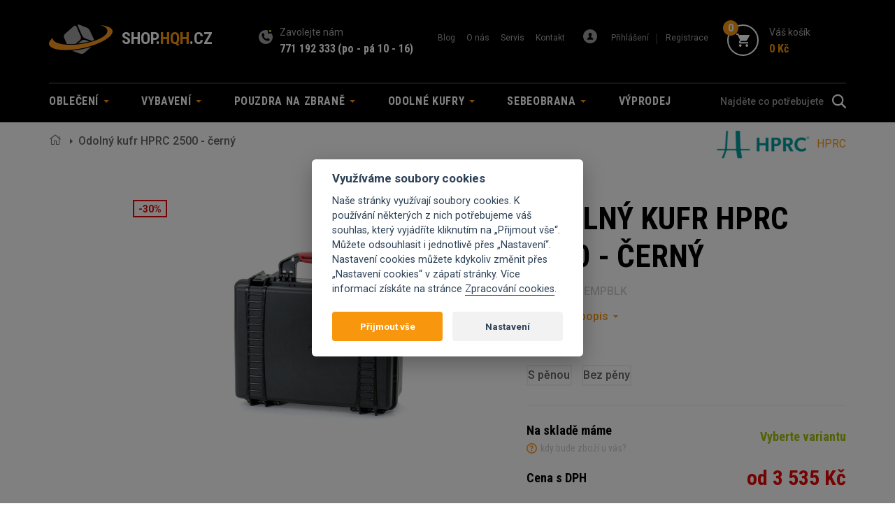

--- FILE ---
content_type: text/html; charset=utf-8
request_url: https://shop.hqh.cz/odolny-kufr-hprc-2500-cerny-bez-peny
body_size: 10570
content:
<!DOCTYPE html>
<html lang="cs">
<head>
    <meta charset="utf-8">
    <meta http-equiv="X-UA-Compatible" content="IE=edge">
    <meta name="viewport" content="width=device-width, initial-scale=1, maximum-scale=1">
    <meta http-equiv="Content-Type" content="text/html; charset=utf-8" />
    <title>Odolný kufr HPRC 2500 - černý | HQH System</title>
    <meta name="title" content="Odolný kufr HPRC 2500 - černý | HQH System" />
<meta name="author" content="HQH System" />
<meta name="generator" content="Shopty - https://www.shopty.cz" />
<meta name="description" content="Odolný kufr HPRC 2500, který splňuje veškeré technické a funkční parametry nejmodernějších odolných kufrů.


	Vnitřní rozměry: 45 x 32 x 17.5 cm
	vhodný pro převoz a uskladění ..." />
<meta name="robots" content="index, follow" />
    <meta property="og:url" content="https://shop.hqh.cz/odolny-kufr-hprc-2500-cerny-bez-peny">
    <meta property="og:title" content="Odolný kufr HPRC 2500 - černý | HQH System">
    <meta property="og:description" content="Odolný kufr HPRC 2500, který splňuje veškeré technické a funkční parametry nejmodernějších odolných kufrů.


	Vnitřní rozměry: 45 x 32 x 17.5 cm
	vhodný pro převoz a uskladění ...">
    <meta property="og:image" content="https://shop.hqh.cz/uploads/products/4020/big/odolny-kufr-hprc-2500-cerny-bez-peny.jpg" />        <meta property="og:type"                   content="og:product">
    <meta property="product:plural_title"      content="Odolný kufr HPRC 2500 - černý">
    <meta property="product:price:amount"      content="5300">
    <meta property="product:price:currency"    content="CZK">
    <link rel="canonical" href="https://shop.hqh.cz/odolny-kufr-hprc-2500-cerny-bez-peny">
    <link rel="stylesheet" type="text/css" media="screen" href="https://stackpath.bootstrapcdn.com/bootstrap/3.4.1/css/bootstrap.min.css" />
<link rel="stylesheet" type="text/css" media="all" href="https://fonts.googleapis.com/css?family=Roboto:400,400i,500,500i,700,700i&amp;display=swap&amp;subset=latin-ext" />
<link rel="stylesheet" type="text/css" media="all" href="https://fonts.googleapis.com/css?family=Roboto+Condensed:400,400i,700,700i&amp;display=swap&amp;subset=latin-ext" />
<link rel="stylesheet" type="text/css" media="all" href="/css/fontawesome5/css/all.min.css" />
<link rel="stylesheet" type="text/css" media="screen" href="https://cdnjs.cloudflare.com/ajax/libs/bootstrap-select/1.13.1/css/bootstrap-select.min.css" />
<link rel="stylesheet" type="text/css" media="screen" href="/css/jquery-ui/aristo/Aristo.css" />
<link rel="stylesheet" type="text/css" media="screen" href="https://cdn.jsdelivr.net/npm/slick-carousel@1.8.1/slick/slick.css" />
<link rel="stylesheet" type="text/css" media="all" href="https://cdn.jsdelivr.net/gh/orestbida/cookieconsent@v2.7.2/dist/cookieconsent.css" />
<link rel="stylesheet" type="text/css" media="screen" href="/css/tooltipster/tooltipster.bundle.min.css" />
<link rel="stylesheet" type="text/css" media="screen" href="/css/frontend-common.css?20220127x01" />
<link rel="stylesheet" type="text/css" media="screen" href="/css/frontend.css?20240728x01" />
<link rel="stylesheet" type="text/css" media="print" href="/css/frontend-print.css?v1" />
<link rel="stylesheet" type="text/css" media="screen" href="https://cdnjs.cloudflare.com/ajax/libs/fancybox/3.0.47/jquery.fancybox.min.css" />
    <script type="text/javascript" src="/js/lib/jquery-2.2.4.min.js"></script>
<script type="text/javascript" src="/js/lib/jquery-ui-1.11.4.min.js"></script>
<script type="text/javascript" src="https://stackpath.bootstrapcdn.com/bootstrap/3.4.1/js/bootstrap.min.js"></script>
<script type="text/javascript" src="https://cdnjs.cloudflare.com/ajax/libs/bootstrap-select/1.13.1/js/bootstrap-select.min.js"></script>
<script type="text/javascript" src="https://cdnjs.cloudflare.com/ajax/libs/bootstrap-select/1.13.1/js/i18n/defaults-cs_CZ.min.js"></script>
<script type="text/javascript" src="https://cdn.jsdelivr.net/npm/slick-carousel@1.8.1/slick/slick.min.js"></script>
<script type="text/javascript" src="/js/lib/jquery.pathchange.js"></script>
<script type="text/javascript" src="/js/lib/md5.js"></script>
<script type="text/javascript" src="/js/frontend/Loader.js?v2"></script>
<script type="text/javascript" src="/js/frontend/basket_preview.js?v2"></script>
<script type="text/javascript" src="/js/frontend/frontend.js?v2"></script>
<script type="text/javascript" src="/js/lib/tooltipster/tooltipster.bundle.min.js"></script>
<script type="text/javascript" src="/js/hqh/main.js?20200812?v1"></script>
<script type="text/javascript" src="https://cdnjs.cloudflare.com/ajax/libs/fancybox/3.0.47/jquery.fancybox.min.js"></script>
<script type="text/javascript" src="/js/frontend/fancybox_hash.js"></script>
<script type="text/javascript" src="/js/forms/BasketProductForm.js?230206"></script>
<script type="text/javascript" src="/js/frontend/basket_window.js"></script>
    <!-- Google tag (gtag.js) -->
<script>
    // Define dataLayer and the gtag function.
    window.dataLayer = window.dataLayer || [];
    function gtag(){dataLayer.push(arguments);}
</script>

          <script>
        // Default ad_storage to 'denied'.
        gtag('consent', 'default', {
          'ad_storage': 'denied',
          'analytics_storage': 'denied',
          'ad_user_data': 'denied',
          'ad_personalization': 'denied',
          'wait_for_update': 500,
        });
      </script>
      <script type="text/plain" defer data-cookiecategory="analytics">
          gtag('consent', 'update', {
            'analytics_storage': 'granted',
          });
          dataLayer.push({
            event:"addConsent",
            consentType:"analytics"
          });
      </script>
      <script type="text/plain" defer data-cookiecategory="targeting">
          gtag('consent', 'update', {
            'ad_storage': 'granted',
            'ad_user_data': 'granted',
            'ad_personalization': 'granted',
          });
          dataLayer.push({
            event:"addConsent",
            consentType:"ads"
          });
      </script>
      
<!-- Google Tag Manager -->
<script>(function(w,d,s,l,i){w[l]=w[l]||[];w[l].push({'gtm.start':
new Date().getTime(),event:'gtm.js'});var f=d.getElementsByTagName(s)[0],
j=d.createElement(s),dl=l!='dataLayer'?'&l='+l:'';j.async=true;j.src=
'https://www.googletagmanager.com/gtm.js?id='+i+dl;f.parentNode.insertBefore(j,f);
})(window,document,'script','dataLayer','GTM-MXL3N7R');</script>
<!-- End Google Tag Manager -->

    
    <!-- Facebook Pixel Code -->
<script type="text/plain"  data-cookiecategory="targeting" >
  !function(f,b,e,v,n,t,s)
  {if(f.fbq)return;n=f.fbq=function(){n.callMethod?
  n.callMethod.apply(n,arguments):n.queue.push(arguments)};
  if(!f._fbq)f._fbq=n;n.push=n;n.loaded=!0;n.version='2.0';
  n.queue=[];t=b.createElement(e);t.async=!0;
  t.src=v;s=b.getElementsByTagName(e)[0];
  s.parentNode.insertBefore(t,s)}(window, document,'script',
  'https://connect.facebook.net/en_US/fbevents.js');
  fbq('init', '709724516560476');
  fbq('track', 'PageView');
</script>
<noscript>
  <img height="1" width="1" style="display:none" 
       src="https://www.facebook.com/tr?id=709724516560476&ev=PageView&noscript=1"/>
</noscript>
<!-- End Facebook Pixel Code -->
    <script type="text/javascript">
    fbq('track', 'ViewContent', { 
        content_type: 'product',
        content_ids: ['PARENT-HPRC2500EMPBLK'],
        content_name: 'Odolný kufr HPRC 2500 - černý',
        content_category: 'Vánoce', 
        value: 5300,
        currency: 'CZK'
    });
    fbq('track', 'ViewContent');
    </script>
    <link rel="apple-touch-icon" sizes="180x180" href="/apple-touch-icon.png">
    <link rel="icon" type="image/png" sizes="32x32" href="/favicon-32x32.png">
    <link rel="icon" type="image/png" sizes="16x16" href="/favicon-16x16.png">
    <link rel="manifest" href="/site.webmanifest">
    <link rel="mask-icon" href="/safari-pinned-tab.svg" color="#5bbad5">
    <meta name="msapplication-TileColor" content="#da532c">
    <meta name="theme-color" content="#ffffff">
    <!--[if lt IE 9]>
        <script src="https://oss.maxcdn.com/html5shiv/3.7.3/html5shiv.min.js"></script>
        <script src="https://oss.maxcdn.com/respond/1.4.2/respond.min.js"></script>
    <![endif]-->
</head>
<body itemscope itemtype="https://schema.org/WebPage" class="body-product">
    <!-- header -->
    <header>
        <div class="container">
            <div class="row row-head-top">
                <div class="col-xs-12">
                    <div class="header-logo">
                        <a href="/" class="logo">
                            <img src="/images/hqh/logo.svg" alt="HQH System">
                            <span class="logo-text">
                                shop.<span>hqh</span>.cz
                            </span>
                        </a>
                    </div>
                    <div class="header-call">
                        <span class="header-call-head">Zavolejte nám</span>
                        <a href="tel:+420771192333">771 192 333</a> <a href="/kontakt">(po - pá 10 - 16)</a>                    </div>
                    <div class="header-menu-top">
                        <button type="button" class="navbar-toggle collapsed" data-toggle="collapse"
                            data-target="#header-menu-top" aria-expanded="false" aria-controls="navbar">
                            <div class="toggle-icon">
                                <span class="sr-only">menu</span>
                                <span class="icon-bar"></span>
                                <span class="icon-bar"></span>
                                <span class="icon-bar"></span>
                            </div>
                        </button>
                        <div id="header-menu-top" class="header-menu-top-content collapse">
                            <ul>
                                <li><a href="/clanky/">Blog</a></li>
                                <li><a href="/o-nas">O nás</a></li>
                                <li><a href="/servis">Servis</a></li>
                                <li><a href="/kontakt">Kontakt</a></li>
                            </ul>
                            <div class="header-login">
                                <ul>
                                                                    <li><a id="head-login" href="/s/prihlaseni">Přihlášení</a></li>
                                    <li><a id="head-reg" href="/s/registrace">Registrace</a></li>
                                                                </ul>
                            </div>
                        </div>
                    </div>
                    <div class="header-cart">
                        <div class="component-box" id="basket-box">
    <div id="basket-preview-box" data-url="/s/basket/ajaxGetPreview">
        
<div id="basket-preview">
            <a href="/s/kosik" id="cart-click" class="header-cart cart-link header-cart-link basket-preview-opener">
            <div class="header-cart-icon">
                <span class="cart-num">0</span>
            </div>
            <div class="cart-link-text">
                <span class="cart-head">
                    Váš košík
                </span>
                <span class="cart-price" id="cart-price">
                    0&nbsp;Kč                </span>
            </div>
        </a>
    </div>
<div id="basket-preview-content"  class="basket-header-hover" style="display: none;">
    <div id="basket-preview-content-inner">
        <div class="basket-preview-content-item-wrap">
                    </div>
        <div class="basket-preview-bottom">
            <div class="row">
                <div class="col-12 col-sm-6 basker-preview-price-total-col">
                    <div class="basket-preview-price-total">
                        <!-- <label>Celková cena:</label> -->
                        <i class="far fa-shopping-cart"></i>
                        <span>
                            0&nbsp;Kč                        </span>
                    </div>
                </div>
                <div class="col-12 col-sm-6 basker-preview-checkout-col">
                    <div class="basket-preview-checkout">
                        <a href="/s/kosik" class="btn btn-orange">zobrazit košík</a>
                    </div>
                </div>
            </div>
        </div>
        <div class="toparrow"></div>
    </div>
</div>
    </div>
</div>                    </div>
                </div>
            </div>
        </div>
                <div class="header-menu">
            <div class="container">
                <div class="row">
                    <div class="col-xs-12 pos-static">
                        <div class="header-menu-content">
                            <button type="button" class="navbar-toggle collapsed" data-toggle="collapse"
                                data-target="#navbar" aria-expanded="false" aria-controls="navbar">
                                <div class="toggle-icon">
                                    <span class="sr-only">Menu</span>
                                    <span class="icon-bar"></span>
                                    <span class="icon-bar"></span>
                                    <span class="icon-bar"></span>
                                </div>
                                <span class="toggle-text">Kategorie</span>
                            </button>
                            <div id="navbar" class="navbar-collapse collapse">
                                <ul class="nav navbar-nav">
    <li class="dropdown">
            <a title="Oblečení" class="dropdown-toggle" role="button" aria-haspopup="true" aria-expanded="false" href="/obleceni">Oblečení <span class="caret"></span></a>                                                                                                                                                                                                                                                                                                                                                                                                                                                                                            <ul class="dropdown-menu submenu"><li class=""><a title="Bundy" href="/bundy"><div class="submenu-img"><img src="/uploads/category/small/c9d5fa73a28981db8bb89ef644c6455582230.png" alt="Bundy" class="img-responsive"/></div><span>Bundy</span></a></li><li class=""><a title="Boty" href="/boty"><div class="submenu-img"><img src="/uploads/category/small/2310a280fefaf22ca9908bde1973c69374333.png" alt="Boty" class="img-responsive"/></div><span>Boty</span></a></li><li class=""><a title="Funkční oblečení" href="/funkcni-pradlo"><div class="submenu-img"><img src="/uploads/category/small/9e9a89c3f9c7b140d7e898488970f75587816.png" alt="Funkční oblečení" class="img-responsive"/></div><span>Funkční oblečení</span></a></li><li class=""><a title="Mikiny a Fleece" href="/mikiny"><div class="submenu-img"><img src="/uploads/category/small/2f72909344840f53b5d2d364f18481ee23922.png" alt="Mikiny a Fleece" class="img-responsive"/></div><span>Mikiny a Fleece</span></a></li><li class=""><a title="Kalhoty" href="/kalhoty"><div class="submenu-img"><img src="/uploads/category/small/3e0930dec6fbd2bfabf177a27d556dc943740.png" alt="Kalhoty" class="img-responsive"/></div><span>Kalhoty</span></a></li><li class=""><a title="Kraťasy" href="/kratasy"><div class="submenu-img"><img src="/uploads/category/small/351ef80b98f94197bed374a2df40176d59776.png" alt="Kraťasy" class="img-responsive"/></div><span>Kraťasy</span></a></li><li class=""><a title="Košile" href="/kosile"><div class="submenu-img"><img src="/uploads/category/small/462bd1f5859744dd19c33795502702b341287.png" alt="Košile" class="img-responsive"/></div><span>Košile</span></a></li><li class=""><a title="Trička" href="/tricka"><div class="submenu-img"><img src="/uploads/category/small/59a0e3b66ce3a67661d748d6233859ab56516.png" alt="Trička" class="img-responsive"/></div><span>Trička</span></a></li><li class=""><a title="Rukavice" href="/rukavice-3"><div class="submenu-img"><img src="/uploads/category/small/335ff07a01e332f8fa414c2959fa029e46905.png" alt="Rukavice" class="img-responsive"/></div><span>Rukavice</span></a></li><li class=""><a title="Kalhotové opasky" href="/kalhotoveopasky"><div class="submenu-img"><img src="/uploads/category/small/4e43ab0a30727f6bcc278515e5cabb4c62130.png" alt="Kalhotové opasky" class="img-responsive"/></div><span>Kalhotové opasky</span></a></li><li class=""><a title="Pokrývky hlavy" href="/cepice-1"><div class="submenu-img"><img src="/uploads/category/small/bf01fd77d06a5640484c2459a18fd3c974288.png" alt="Pokrývky hlavy" class="img-responsive"/></div><span>Pokrývky hlavy</span></a></li><li class=""><a title="Nášivky a dog tags" href="/nasivkyadogtags"><div class="submenu-img"><img src="/uploads/category/small/dacc900804e00a22d5620c9bd204a71b51185.png" alt="Nášivky a dog tags" class="img-responsive"/></div><span>Nášivky a dog tags</span></a></li><li class=""><a title="Doplňky" href="/doplnky"><div class="submenu-img"><img src="/uploads/category/small/a636d2833bff49adde70f9707ebb364847849.png" alt="Doplňky" class="img-responsive"/></div><span>Doplňky</span></a></li></ul>        </li>
    <li class="dropdown">
            <a title="Vybavení" class="dropdown-toggle" role="button" aria-haspopup="true" aria-expanded="false" href="/vybaveni">Vybavení <span class="caret"></span></a>                                                                                                                                                                                                                                                                    <ul class="dropdown-menu submenu"><li class=""><a title="Batohy, tašky a pouzdra" href="/batohy-a-tasky"><div class="submenu-img"><img src="/uploads/category/small/41af338d98b395f7b458bb5ea573ea5a37147.png" alt="Batohy, tašky a pouzdra" class="img-responsive"/></div><span>Batohy, tašky a pouzdra</span></a></li><li class=""><a title="Taktická výstroj" href="/takticke-vybaveni"><div class="submenu-img"><img src="/uploads/category/small/4ffa6b1efa57c25b596d6a3e5633489c57945.png" alt="Taktická výstroj" class="img-responsive"/></div><span>Taktická výstroj</span></a></li><li class=""><a title="Doplňky zbraní" href="/ke-zbranim"><div class="submenu-img"><img src="/uploads/category/small/66bbdbdfc730e9fb353c920d6c66ddd535298.png" alt="Doplňky zbraní" class="img-responsive"/></div><span>Doplňky zbraní</span></a></li><li class=""><a title="Nože a nářadí" href="/nozeanaradi"><div class="submenu-img"><img src="/uploads/category/small/69f1510c6f7f988aa3441b901241b5f982458.png" alt="Nože a nářadí" class="img-responsive"/></div><span>Nože a nářadí</span></a></li><li class=""><a title="Optika a Termovize" href="/optikaatermovize"><div class="submenu-img"><img src="/uploads/category/small/8d7505124daf414407546aa1e35ca3ba60367.png" alt="Optika a Termovize" class="img-responsive"/></div><span>Optika a Termovize</span></a></li><li class=""><a title="Světla" href="/svitilny"><div class="submenu-img"><img src="/uploads/category/small/bacc2abd44a85a6bdb43e40b7bf1bf9228376.png" alt="Světla" class="img-responsive"/></div><span>Světla</span></a></li><li class=""><a title="Do přírody" href="/do-prirody"><div class="submenu-img"><img src="/uploads/category/small/fec47c51540e08394f4fe19732efa96a86313.png" alt="Do přírody" class="img-responsive"/></div><span>Do přírody</span></a></li></ul>        </li>
    <li class="dropdown">
            <a title="Pouzdra na zbraně" class="dropdown-toggle" role="button" aria-haspopup="true" aria-expanded="false" href="/pouzdra-na-zbrane">Pouzdra na zbraně <span class="caret"></span></a>                                                                                                                    <ul class="dropdown-menu submenu"><li class=""><a title="Vnější" href="/na-dlouhou-zbran"><div class="submenu-img"><img src="/uploads/category/small/020c9acc48d4daf6756f6c557c04465340122.png" alt="Vnější" class="img-responsive"/></div><span>Vnější</span></a></li><li class=""><a title="Vnitřní" href="/vnitrni"><div class="submenu-img"><img src="/uploads/category/small/c7b5eae9f6e066441209dcd73b01ea2e75365.png" alt="Vnitřní" class="img-responsive"/></div><span>Vnitřní</span></a></li><li class=""><a title="Příslušenství a platformy" href="/prislusenstvi-a-platformy"><div class="submenu-img"><img src="/uploads/category/small/5c9667966bc51d199b76204a9de856c527455.png" alt="Příslušenství a platformy" class="img-responsive"/></div><span>Příslušenství a platformy</span></a></li></ul>        </li>
    <li class="dropdown">
            <a title="Odolné kufry" class="dropdown-toggle" role="button" aria-haspopup="true" aria-expanded="false" href="/odolne-kufry">Odolné kufry <span class="caret"></span></a>                                                                                                                                                        <ul class="dropdown-menu submenu"><li class=""><a title="Malé" href="/male-odolne-kufry"><div class="submenu-img"><img src="/uploads/category/small/2f14c0acef493f47f895ba79c0ad0ff238538.png" alt="Malé" class="img-responsive"/></div><span>Malé</span></a></li><li class=""><a title="Střední" href="/stredni-odolne-kufry"><div class="submenu-img"><img src="/uploads/category/small/43d7a1ad10c3f394bc82ef0d300ecd7986718.png" alt="Střední" class="img-responsive"/></div><span>Střední</span></a></li><li class=""><a title="Velké" href="/velke-odolne-kufry"><div class="submenu-img"><img src="/uploads/category/small/62f07d70270cd4bc7dd180a8f3066ee613578.png" alt="Velké" class="img-responsive"/></div><span>Velké</span></a></li><li class=""><a title="Příslušenství a pěny" href="/prislusenstvi-a-peny"><div class="submenu-img"><img src="/uploads/category/small/3c1e13405649b55c0b9b12f157c0f20b51682.png" alt="Příslušenství a pěny" class="img-responsive"/></div><span>Příslušenství a pěny</span></a></li></ul>        </li>
    <li class="dropdown">
            <a title="Sebeobrana" class="dropdown-toggle" role="button" aria-haspopup="true" aria-expanded="false" href="/sebeobrana">Sebeobrana <span class="caret"></span></a>                                                                                                                                                        <ul class="dropdown-menu submenu"><li class=""><a title="Pepřové spreje" href="/peprove-spreje"><div class="submenu-img"><img src="/uploads/category/small/3df82328c3fd34b23b17acd7ffb4988058877.png" alt="Pepřové spreje" class="img-responsive"/></div><span>Pepřové spreje</span></a></li><li class=""><a title="Alarmy a paralyzéry" href="/osobni-alarmy"><div class="submenu-img"><img src="/uploads/category/small/0c3040da0fc2ebdf0f18dc0c7d4f49ee57219.png" alt="Alarmy a paralyzéry" class="img-responsive"/></div><span>Alarmy a paralyzéry</span></a></li><li class=""><a title="Teleskopické obušky" href="/obusky-a-tonfy"><div class="submenu-img"><img src="/uploads/category/small/be8aec180b9614923c2d8c0902113c9666790.png" alt="Teleskopické obušky" class="img-responsive"/></div><span>Teleskopické obušky</span></a></li><li class=""><a title="Proti medvědům" href="/proti-medvedum"><div class="submenu-img"></div><span>Proti medvědům</span></a></li></ul>        </li>
    <li class="">
            <a title="Výprodej" href="/vyprodej-1">Výprodej</a></li>
        </li>
</ul>


                            </div>
                            <div class="header-search">
                                <div class="component-box fulltext-form header-search">
    <form action="/s/fulltext" method="get" name="searchForm" data-autocomplete="true">
        <div class="input-group">
            <input type="text" class="fulltext-input-query form-control" placeholder="Najděte co potřebujete" value="" name="q">
            <span class="input-group-btn">
                <button class="btn" type="submit"></button>
            </span>
        </div>
        <div class="autocomplete-wrap"></div>
    </form>
</div>                            </div>
                        </div>

                    </div>
                </div>
            </div>
        </div>
            </header>
    <!-- end header -->
    


    <div id="messages-box-wrap" data-url="/s/home/messages-union">
    <div class="container">
    <div class="row">
        <div class="col-xs-12">
            <div id="messages-box">
                            </div>    

            <div id="errors-box">
                            </div>    
        </div>
    </div>
</div>
</div>        

    <div class="container">
        <div class="row">
            <div class="col-xs-12">
                <!-- Breadcrumb -->
                <div id="breadcrumbs" itemprop="breadcrumb">
                    
<ol class="breadcrumb">
            <li class="home">
            <a href="/"><i class="fal fa-home"></i></a>        </li>
                            <li class="active">Odolný kufr HPRC 2500 - černý</li>
    </ol>
                </div>
                            <div class="breadcrumb-brand">
                    <a href="https://shop.hqh.cz/hprc">
                        <img class="img-responsive" alt="HPRC" src="/uploads/producer/small/51b54b4002574bf9bcb33232fa29ac2d37603.png" />                        <span>HPRC</span>
                    </a>
                </div>
                            <!-- END Breadcrumb -->
            </div>
        </div>
        <!-- detail-content -->
        <div class="detail-content mt-50 mb-80" itemscope itemtype="https://schema.org/Product">
            <div class="row">
                <div class="col-xs-12 col-md-7 detail-left-col">
                    <div id="product-images" class="detail-small-images">
                </div>
                    <div class="detail-big-img">
                                                    <div class="detail-labels product-tag-list item-badge">
                                                                    <div class="badge badge-sale">-30%</div>
                                                                                            </div>
                                                <a class="product-mainimage" data-fancybox="thumbs" title="Odolný kufr HPRC 2500 - černý" data-variant="" href="/uploads/products/4020/big/odolny-kufr-hprc-2500-cerny-bez-peny.jpg"><img itemprop="image" class="img-responsive" alt="Odolný kufr HPRC 2500 - černý" src="/uploads/products/4020/middle/odolny-kufr-hprc-2500-cerny-bez-peny.jpg" /></a>

                    </div>
                </div>
                <div class="col-xs-12 col-md-5 detail-right-col">
                    <div class="detail-content-top">
                        <div class="row">
                            <div class="col-xs-12">
                                <h1 itemprop="name">Odolný kufr HPRC 2500 - černý</h1>
                            </div>

                                                                                            <div class="col-xs-12">
                                    <div class="detail-code" itemprop="sku">HPRC2500 EMPBLK</div>
                                </div>
                                                                                        
                                                            <link itemprop="gtin" content="">
                                                        <div class="col-xs-12">
                                <div class="detail-text-top">
                                    <p itemprop="description"></p>
                                    <a href="#detail-bottom-menu" class="detail-more-text">kompletní popis</a>
                                </div>
                            </div>
                            <div itemprop="offers" itemscope itemtype="https://schema.org/Offer">
                                

            <!-- produkt s variantama -->
        <div class="col-xs-12">
            <div id="detail-choices">
                                                                                                                            <div id="detail-choice-9" class="detail-choice size-section">
                            <div id="detail-choice-9-info" class="detail-choice-attr-info headline"><span>Pěna</span> <!-- <span class="value"></span> --></div>
                            <p class="detail-choice-alert">Prosím, zvolte variantu.</p>
                            <ul class="radio_list"><li class="attr_9"><input class="attr_9" name="basket_product[attr_9]" type="radio" value="S pěnou" id="basket_product_attr_9_3cc274b85bf4800d849390b82855f034" /><label class="clr_68aec46439314fc745efa9f9ab3d9018" for="basket_product_attr_9_3cc274b85bf4800d849390b82855f034">S pěnou</label></li>
<li class="attr_9"><input class="attr_9" name="basket_product[attr_9]" type="radio" value="Bez pěny" id="basket_product_attr_9_1a790bd1e775ed14f9c2d34f48dc91ce" /><label class="clr_f06be4eb0f680816f9f8cbfdb665ad0b" for="basket_product_attr_9_1a790bd1e775ed14f9c2d34f48dc91ce">Bez pěny</label></li></ul>                            <!--
                            <div class="check-styled">
                                <input id="size1" name="platba1" value="1" type="radio">
                                <label for="size1">XS</label>
                            </div>
                            -->
                        </div>
                                                                                                                                            </div>
        </div>
        <div class="col-xs-12">
            <div class="price-section">
                <table class="price-table">
                                        <tr>
                        <td>
                            Na skladě máme
                            <div class="info-wrap">
                                <div class="info"></div>
                                <span>kdy bude zboží u vás?</span>
                            </div>
                        </td>
                        <td>
                                                    <div id="basket-product-form-availability">Vyberte variantu</div>
                                                </td>
                    </tr>
                                
                    <tr>
                        <td>
                            Cena s DPH
                        </td>
                        <td>
                            <div id="basket-product-form-price">
                                    <link itemprop="availability" href="https://schema.org/InStock" />
    <link itemprop="priceCurrency" content="CZK" />

    <div class="price-big" id="basket-product-form-price">
                                                            od 3 535&nbsp;Kč                             
            <link itemprop="price" content="3535">
            </div>
        

                            </div>
                        </td>
                    </tr>
                </table>
            </div>
        </div>
        <div class="col-xs-12">
            <div class="detail-buy">
                <form id="basket-product-form" data-round="true" data-ajax="1" action="/s/kosik/pridat/4020" method="post">                <div id="detail-addbasket-wrap">
                                                            <div class="detail-count">
                        <tr>
  <th><label for="basket_product_count">Počet</label></th>
  <td><input class="spinner" max="3" type="text" name="basket_product[count]" value="1" id="basket_product_count" /></td>
</tr>
  
                    </div>
                                                                        <div class="variant-hide">
                            <tr>
  <th><label for="basket_product_variant_id">Variant</label></th>
  <td><select data-urls="{&quot;1873&quot;:&quot;https:\/\/shop.hqh.cz\/odolny-kufr-hprc-2500-cerny-bez-peny?var=1873&quot;,&quot;1874&quot;:&quot;https:\/\/shop.hqh.cz\/odolny-kufr-hprc-2500-cerny-bez-peny?var=1874&quot;}" data-attrs="{&quot;1873&quot;:{&quot;9&quot;:&quot;Bez p\u011bny&quot;},&quot;1874&quot;:{&quot;9&quot;:&quot;S p\u011bnou&quot;}}" data-avails="{&quot;1873&quot;:{&quot;text&quot;:&quot;2 ks&quot;,&quot;const&quot;:&quot;available&quot;,&quot;isForSale&quot;:true},&quot;1874&quot;:{&quot;text&quot;:&quot;1 ks&quot;,&quot;const&quot;:&quot;available&quot;,&quot;isForSale&quot;:true}}" data-prices="{&quot;1873&quot;:&quot;    &lt;link itemprop=\&quot;availability\&quot; href=\&quot;https:\/\/schema.org\/InStock\&quot; \/&gt;\n    &lt;link itemprop=\&quot;priceCurrency\&quot; content=\&quot;CZK\&quot; \/&gt;\n\n    &lt;div class=\&quot;price-big\&quot; id=\&quot;basket-product-form-price\&quot;&gt;\n                    3\u00a0535&nbsp;K\u010d                &lt;link itemprop=\&quot;price\&quot; content=\&quot;3535\&quot;&gt;\n            &lt;\/div&gt;\n            &lt;div class=\&quot;price-bottom\&quot;&gt;\n            &lt;span class=\&quot;cross\&quot;&gt;5\u00a0050&nbsp;K\u010d&lt;\/span&gt;\n                            &lt;span class=\&quot;badge badge-sale\&quot;&gt;-30%&lt;\/span&gt;\n                        &lt;!-- &lt;span class=\&quot;badge badge-sale\&quot;&gt;-33%&lt;\/span&gt; --&gt;\n        &lt;\/div&gt;\n        \n\n&quot;,&quot;1874&quot;:&quot;    &lt;link itemprop=\&quot;availability\&quot; href=\&quot;https:\/\/schema.org\/InStock\&quot; \/&gt;\n    &lt;link itemprop=\&quot;priceCurrency\&quot; content=\&quot;CZK\&quot; \/&gt;\n\n    &lt;div class=\&quot;price-big\&quot; id=\&quot;basket-product-form-price\&quot;&gt;\n                    4\u00a0270&nbsp;K\u010d                &lt;link itemprop=\&quot;price\&quot; content=\&quot;4270\&quot;&gt;\n            &lt;\/div&gt;\n            &lt;div class=\&quot;price-bottom\&quot;&gt;\n            &lt;span class=\&quot;cross\&quot;&gt;6\u00a0100&nbsp;K\u010d&lt;\/span&gt;\n                            &lt;span class=\&quot;badge badge-sale\&quot;&gt;-30%&lt;\/span&gt;\n                        &lt;!-- &lt;span class=\&quot;badge badge-sale\&quot;&gt;-33%&lt;\/span&gt; --&gt;\n        &lt;\/div&gt;\n        \n\n&quot;}" data-stocks="{&quot;1873&quot;:2,&quot;1874&quot;:1}" name="basket_product[variant_id]" id="basket_product_variant_id">
<option value="" selected="selected"></option>
<option value="1873">bez pěny</option>
<option value="1874">s pěnou</option>
</select></td>
</tr>
                            </div>
                                            
                    <button type="submit" class="btn btn-buy btn-red icon-left" id="btn-addbasket-cart-submit">
                        <img src="/images/hqh/cart.svg" alt="" class="img-responsive"> Koupit                    </button>
                </div>
                </form>
            </div>
        </div>
                                </div>
                        </div>
                    </div>
                </div>
            </div>
        </div>
        <!-- end detail-content -->
        <!-- detail-bottom-info -->
        <div class="detail-bottom-info">
            <div class="row">
                <div class="col-xs-12">
                    <div class="detail-bottom-menu mb-80" id="detail-bottom-menu">
                        <div class="row-flex detail-bottom-menu-row">
                            <div class="col-xs-6 col-sm-3 detail-bottom-menu-col">
                                <a href="#box-1">Popis zboží</a>
                            </div>
                                                    <div class="col-xs-6 col-sm-3 detail-bottom-menu-col">
                                <a href="#box-2">Parametry zboží</a>
                            </div>
                        
                                                                                                </div>
                    </div>
                </div>
            </div>
            <div class="row">
                <div class="col-xs-12">
                    <div id="box-1" class="detail-info-text">
                        <p>Odolný kufr <strong>HPRC 2500</strong>, který splňuje veškeré technické a funkční parametry nejmodernějších odolných kufrů.</p>

<ul>
	<li>Vnitřní rozměry: 45 x 32 x 17.5 cm</li>
	<li>vhodný pro převoz a uskladění elektroniky, křehkého zboží a produktů, jež potřebujete chránit před vodou, prachem či korozí.</li>
	<li>vhodné do teplot -40°C až 80°C</li>
	<li>splňuje normy ATA 300, IP67, STANAG 4280, DS 81-41</li>
	<li>testováno na pád, voděodolnost, stálobarevnost materiálu, nárazovost</li>
	<li>materiály: TTX01 / PA66 / SEBS / PA66GF30 / ALU / ocel</li>
</ul>                    </div>
                </div>
                
                                <div class="col-xs-12">
                    <div id="box-2" class="detail-param">
                        <div class="row">
                            <div class="col-xs-12 col-md-4 left-col">
                                <h2>Parametry</h2>
                            </div>
                            <div class="col-xs-12 col-md-8 right-col">
                                <div class="table-responsive">
    <table id="product-attributes" class="table">
                                                                        <tr class="">
            <td>Barva</td>
            <td>Černá</td>
        </tr>
                            </table>
</div>                            </div>
                        </div>
                    </div>
                </div>
                                
                            </div>
        </div>
        <!-- end detail-bottom-info -->
    </div>
    
    
    <div class="container item-list-wrap detail-list">
            
        </div>
    
    
    <!-- news-list -->
    <div class="news-list light">
        <div class="container">
            <div class="row">
                <div class="col-xs-12">
                    <div class="news-list-left">
                        <h2>Testy a recenze oblečení</h2>
                    </div>
                    <div class="news-list-right">
                        <div class="row row-flex news-wrap">
                                
    <div class="col-xs-4 no-pad news-item-col" itemid="https://shop.hqh.cz/5-veci-ktere-zvazit-pri-noseni-kratke-zbrane-ve-vozidle" itemscope itemtype="https://schema.org/LiveBlogPosting">
        <div class="news-item">
             <a class="blogpost-image news-img" href="/5-veci-ktere-zvazit-pri-noseni-kratke-zbrane-ve-vozidle"><img alt="5 věcí, které zvážit při nošení krátké zbraně ve vozidle" class="img-responsive" src="/uploads/blog/article/middle/d20bf3324f640d6d65a96012b0ce258026932.jpg" /></a>            <div class="news-item-date">
                <time itemprop="datePublished" content="2025-11-27T12:11:00+01:00">
                    <div class="news-item-date-day">
                        27                    </div>
                    <div class="news-item-date-month">
                        11                    </div>
                    <div class="news-item-date-year">
                        2025                    </div>
                </time>
            </div>
            <div class="news-bot">
                <div class="news-cat">Novinky</div>
                <a itemprop="headline" class="news-name" href="/5-veci-ktere-zvazit-pri-noseni-kratke-zbrane-ve-vozidle">5 věcí, které zvážit při nošení krátké zbraně ve vozidle</a>                <a class="news-arrow" href="/5-veci-ktere-zvazit-pri-noseni-kratke-zbrane-ve-vozidle"><img src="/images/hqh/arrow.svg" alt=""></a>            </div>
        </div>
    </div>
    
    <div class="col-xs-4 no-pad news-item-col" itemid="https://shop.hqh.cz/edgar-sherman-design-1" itemscope itemtype="https://schema.org/LiveBlogPosting">
        <div class="news-item">
             <a class="blogpost-image news-img" href="/edgar-sherman-design-1"><img alt="Edgar Sherman Design" class="img-responsive" src="/uploads/blog/article/middle/dc55bd31da5777c3f780b2590146ad7852465.jpg" /></a>            <div class="news-item-date">
                <time itemprop="datePublished" content="2023-11-07T10:11:00+01:00">
                    <div class="news-item-date-day">
                        07                    </div>
                    <div class="news-item-date-month">
                        11                    </div>
                    <div class="news-item-date-year">
                        2023                    </div>
                </time>
            </div>
            <div class="news-bot">
                <div class="news-cat">Novinky</div>
                <a itemprop="headline" class="news-name" href="/edgar-sherman-design-1">Edgar Sherman Design</a>                <a class="news-arrow" href="/edgar-sherman-design-1"><img src="/images/hqh/arrow.svg" alt=""></a>            </div>
        </div>
    </div>
    
    <div class="col-xs-4 no-pad news-item-col" itemid="https://shop.hqh.cz/alpen-optics-1" itemscope itemtype="https://schema.org/LiveBlogPosting">
        <div class="news-item">
             <a class="blogpost-image news-img" href="/alpen-optics-1"><img alt="ALPEN OPTICS" class="img-responsive" src="/uploads/blog/article/middle/41c1a37e7ee90fb98de611ec87963ca551458.jpg" /></a>            <div class="news-item-date">
                <time itemprop="datePublished" content="2023-10-24T11:10:00+02:00">
                    <div class="news-item-date-day">
                        24                    </div>
                    <div class="news-item-date-month">
                        10                    </div>
                    <div class="news-item-date-year">
                        2023                    </div>
                </time>
            </div>
            <div class="news-bot">
                <div class="news-cat">Novinky</div>
                <a itemprop="headline" class="news-name" href="/alpen-optics-1">ALPEN OPTICS</a>                <a class="news-arrow" href="/alpen-optics-1"><img src="/images/hqh/arrow.svg" alt=""></a>            </div>
        </div>
    </div>
    
                        </div>
                    </div>
                </div>
            </div>
        </div>
    </div>
    <!-- end news-list -->
    
    
    
    








<div id="basket-window-box" 
     title="Zboží přidáno do košíku"
     style="display: none;" 
     data-modal="true"
     data-url="/s/basket/ajaxGetWindow">
    <div id="basket-window">
    <div class="basket-window-text" id="basket-window-text1">
                            </div>
    
    <div id="backet-window-controls">
        <div class="row">
            <div class="col-xs-12 col-sm-6">
                <a href="#" id="basket-window-close"><span>Pokračovat v nákupu</span></a>
            </div>
            <div class="col-xs-12 col-sm-6">
                <a href="/s/kosik" id="basket-window-basketlink">Přejít do košíku<i class="far fa-chevron-right"></i></a>
            </div>
        </div>
    </div>
    
</div>
    
</div>


    <footer>
        <div class="container">
            <div class="footer-top">
                <div class="row">
                    <div class="col-xs-12 col-lg-3 col-md-3 col-sm-3 footer-logo-col">
                        <a href="/" class="footer-logo">
                            <img src="/images/hqh/logo.svg" alt="HQH" class="footer-logo-img img-responsive">
                            <img src="/images/hqh/logo_text.svg" alt="SYSTEM" class="footer-logo-text img-responsive" />
                        </a>
                    </div>
                    <div class="col-xs-12 col-lg-7 col-md-9 col-sm-9 footer-menu-col">
                        <div class="footer-menu">
                            <div class="row">
                                <div class="col-xs-4 col-lg-4 col-sm-5 footer-menu-col-inner">
                                    <!--
                                    <h3>Užitečné</h3>
                                    <ul>
                                        <li><a href="">Jak vyprat bundu</a></li>
                                        <li><a href="">Jak vybrat vhodný nůž</a></li>
                                        <li><a href="">Jaký pepřový sprej</a></li>
                                        <li><a href="">Jak brousit nůž</a></li>
                                        <li><a href="">Jak se starat o batoh</a></li>
                                    </ul>
                                    -->
                                </div>
                                <div class="col-xs-4 col-lg-4 col-sm-5 footer-menu-col-inner">
                                    <h3>Nákup</h3>
                                    <ul>
                                        <li><a href="/doprava">Doprava</a></li>
                                        <li><a href="/obchodni-podminky">Obchodní podmínky</a></li>
                                        <li><a href="/reklamacni-rad">Reklamační řád</a></li>
                                        <li><a href="/gdpr">Ochrana osobních údajů</a></li>
                                    </ul>
                                </div>
                                <div class="col-xs-4 col-lg-3 col-sm-2 footer-menu-col-inner">
                                    <h3>HQH</h3>
                                    <ul>
                                        <li><a href="/o-nas">O nás</a></li>
                                        <li><a href="/kontakt">Kontakt</a></li>
                                    </ul>
                                </div>
                            </div>
                        </div>
                    </div>
                    <div class="col-xs-12 col-lg-2">
                        <div class="footer-contact">
                            <h3>Rychlý kontakt</h3>
                            <a href="tel:+420771192333" class="phone">+420 771 192 333</a>
                            <a href="mailto:eshop@hqh.cz" class="mail">eshop@hqh.cz</a>
                        </div>
                    </div>
                </div>
            </div>
            <div class="footer-delivery">
                <div class="row">
                    <div class="col-xs-12 footer-delivery-col">
                        <div class="footer-delivery-text">Doprava a platba</div>
                        <div class="footer-delivery-content">
                            <div class="row row-flex">
                                <div class="col-xs-3 col-sm-3">
                                    <div class="footer-del-item"><img src="/images/hqh/gls.png" alt="GLS" class="img-responsive"></div>
                                </div>
                                <div class="col-xs-3 col-sm-3">
                                    <div class="footer-del-item"><img src="/images/hqh/ppl.png" alt="PPL" class="img-responsive"></div>
                                </div>
                                <div class="col-xs-3 col-sm-3">
                                    <div class="footer-del-item"><img src="/images/hqh/visa.png" alt="visa" class="img-responsive"></div>
                                </div>
                                <div class="col-xs-3 col-sm-3">
                                    <div class="footer-del-item"><img src="/images/hqh/mastercard.png" alt="mastercard" class="img-responsive"></div>
                                </div>
                            </div>
                        </div>
                    </div>
                </div>
            </div>
            <div class="footer-bottom">
                <div class="row row-flex">
                    <div class="col-xs-12 col-sm-8 foot-copy">
                        <span>Copyright By HQH SYSTEM, spol. s.r.o &copy; 2026 | <button type="button" data-cc="c-settings" class="cookie-link">Nastavení cookies</button></span>
                        <br>
                        Na e-shopovém systému <a href="https://www.shopty.cz/" target="_blank" title="E-shop na míru">Shopty</a> vytvořil <a href="https://www.tomatom.cz/cs/" target="_blank" title="Web na míru Praha">Tom Atom</a>.
                    </div>
                    <div class="col-xs-12 col-sm-4 footer-social">
                        <span>Sledujte nás</span>
                        <a href="https://www.facebook.com/HQHSystem" target="_blank"><img src="/images/hqh/facebook.svg" alt="Facebook" class="img-responsive" /></a>
                        <a href="https://www.instagram.com/hqh_system/" target="_blank"><img src="/images/hqh/instagram.svg" alt="Instagram" class="img-responsive" /></a>
                    </div>
                </div>
            </div>
        </div>
    </footer>


<div class="modal" tabindex="-1" role="dialog" id="gdpr-modal">
  <div class="modal-dialog modal-lg" role="document">
    <div class="modal-content">
      <div class="modal-header">
          <button type="button" class="close" data-dismiss="modal" aria-label="Close">
            <span aria-hidden="true">&times;</span>
          </button>
          <h4 class="modal-title">Podmínky zpracování osobních údajů</h4>
      </div>
      <div class="modal-body">
        
      </div>
    </div>
  </div>
</div>    <script type="text/javascript">
        var google_tag_params = {
                    ecomm_prodid: ['p4020-v1873', 'p4020-v1874'],
                    ecomm_pagetype: 'product',
            ecomm_value: '5300',
            ecomm_pagetype: 'product',
            ecomm_category: 'Vánoce'
        };
    </script>

    <!-- Messenger Plugin chatu Code -->
    <div id="fb-root"></div>


    <script defer src="https://cdn.jsdelivr.net/gh/orestbida/cookieconsent@v2.7.2/dist/cookieconsent.js"></script>
    <script defer src="/js/hqh/cookie.js?20220127x01"></script>
    </body>
</html>

--- FILE ---
content_type: image/svg+xml
request_url: https://shop.hqh.cz/images/hqh/user.svg
body_size: 501
content:
<?xml version="1.0" encoding="utf-8"?>
<!-- Generator: Adobe Illustrator 23.0.0, SVG Export Plug-In . SVG Version: 6.00 Build 0)  -->
<svg version="1.1" id="Layer_1" xmlns="http://www.w3.org/2000/svg" xmlns:xlink="http://www.w3.org/1999/xlink" x="0px" y="0px"
	 viewBox="0 0 300 300" style="enable-background:new 0 0 300 300;" xml:space="preserve">
<style type="text/css">
	.st0{fill:#A09FA0;}
</style>
<g>
	<g>
		<path class="st0" d="M150,0C67.2,0,0,67.2,0,150s67.2,150,150,150s150-67.2,150-150S232.8,0,150,0z M150.5,220.8L150.5,220.8h-0.9
			H85.5c0-46.9,41.2-46.8,50.3-59.1l1-5.6c-12.8-6.5-21.9-22.2-21.9-40.5c0-24.2,15.7-43.7,35.1-43.7s35.1,19.6,35.1,43.7
			c0,18.2-8.9,33.8-21.6,40.4l1.2,6.3c10,11.7,49.8,12.4,49.8,58.5H150.5z"/>
	</g>
</g>
</svg>


--- FILE ---
content_type: image/svg+xml
request_url: https://shop.hqh.cz/images/hqh/otaznik.svg
body_size: 682
content:
<?xml version="1.0" encoding="utf-8"?>
<!-- Generator: Adobe Illustrator 23.0.0, SVG Export Plug-In . SVG Version: 6.00 Build 0)  -->
<svg version="1.1" id="Vrstva_1" xmlns="http://www.w3.org/2000/svg" xmlns:xlink="http://www.w3.org/1999/xlink" x="0px" y="0px"
	 viewBox="0 0 44.7 44.7" style="enable-background:new 0 0 44.7 44.7;" xml:space="preserve">
<style type="text/css">
	.st0{fill:#F99F2C;}
</style>
<g>
	<path class="st0" d="M21.4,29.3c-0.9,0-1.6,0.3-2.2,0.8s-0.9,1.2-0.9,2s0.3,1.5,0.9,2s1.3,0.8,2.2,0.8c0.9,0,1.6-0.3,2.2-0.8
		s0.9-1.2,0.9-2s-0.3-1.5-0.9-2C23.1,29.5,22.3,29.3,21.4,29.3z"/>
	<path class="st0" d="M27.4,11.9c-1.4-1.1-3.3-1.7-5.7-1.7c-2.5,0-4.4,0.6-5.8,1.9c-1.4,1.2-2.1,3-2.1,5.2h5.6c0-0.8,0.2-1.5,0.6-2
		s0.9-0.7,1.6-0.7c1.4,0,2.2,0.8,2.2,2.5c0,0.7-0.2,1.3-0.6,1.9s-1,1.2-1.9,1.9c-0.8,0.7-1.4,1.5-1.8,2.4C19.2,24.2,19,25.4,19,27
		h4.7c0-0.8,0.1-1.5,0.3-2.1c0.2-0.5,0.6-1.1,1.1-1.6l1.9-1.8c0.8-0.8,1.4-1.6,1.8-2.3c0.4-0.8,0.5-1.6,0.5-2.5
		C29.5,14.7,28.8,13,27.4,11.9z"/>
	<path class="st0" d="M22.3,0C10,0,0,10,0,22.3s10,22.3,22.3,22.3s22.3-10,22.3-22.3C44.7,10,34.6,0,22.3,0z M22.3,39.7
		C12.8,39.7,5,31.9,5,22.3C5,12.8,12.8,5,22.3,5c9.6,0,17.3,7.8,17.3,17.3C39.7,31.9,31.9,39.7,22.3,39.7z"/>
</g>
</svg>


--- FILE ---
content_type: image/svg+xml
request_url: https://shop.hqh.cz/images/hqh/arrow.svg
body_size: 398
content:
<?xml version="1.0" encoding="utf-8"?>
<!-- Generator: Adobe Illustrator 23.0.0, SVG Export Plug-In . SVG Version: 6.00 Build 0)  -->
<svg version="1.1" id="Capa_1" xmlns="http://www.w3.org/2000/svg" xmlns:xlink="http://www.w3.org/1999/xlink" x="0px" y="0px"
	 viewBox="0 0 395.1 104.9" style="enable-background:new 0 0 395.1 104.9;" xml:space="preserve">
<style type="text/css">
	.st0{fill:#F99F2C;}
</style>
<polygon class="st0" points="395.1,52.4 381.7,39 381.7,39 342.7,0 329.3,13.4 358.8,43 0,43 0,61.9 358.8,61.9 329.3,91.5 
	342.7,104.9 381.7,65.8 381.7,65.8 395.1,52.4 "/>
</svg>
